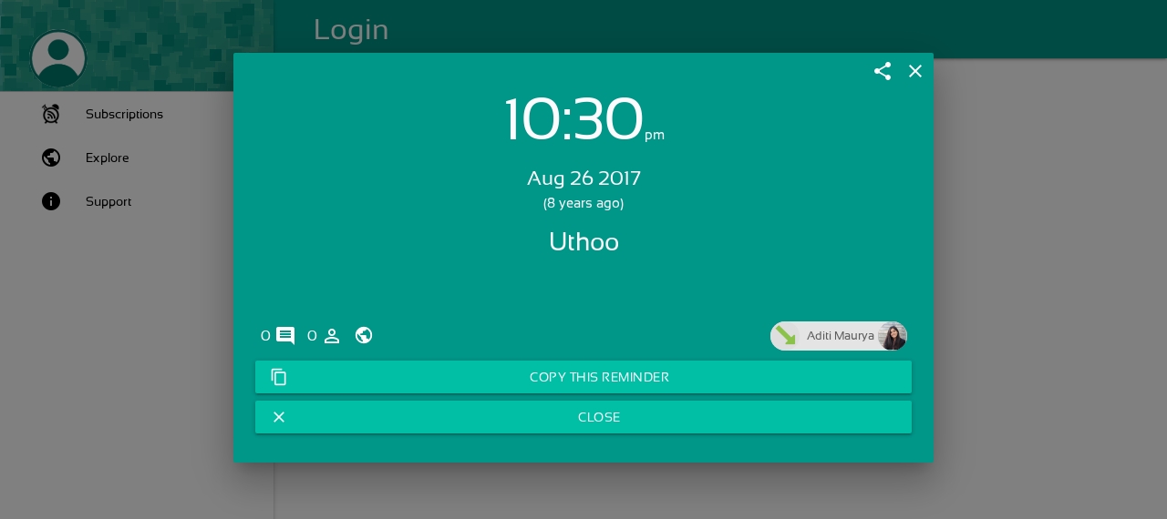

--- FILE ---
content_type: text/html
request_url: https://pireminder.com/app/templates/dialog_addlabel.html?v=5.41.6
body_size: 768
content:
<div><div id="choose-label-modal" class="modal bottom-sheet"><div class="modal-header" style="padding:0 8px"><a class="close material-icons modal-action modal-close" data-dismiss="modal">close</a><h5 class="modal-title">Choose Labels</h5></div><div class="modal-content no-padding"><input type="text" class="filter-text" placeholder="Type to filter" style="padding:0 1%;margin:0 1%;width:96%"><ul class="collection"><li class="collection-item" data-id="choose">Add Label</li></ul></div><div id="choose-label-save" class="fixed-action-btn" title="Ctrl + s"><a class="btn-floating btn-large waves-effect waves-dark"><i class="large material-icons">label</i></a></div></div><div id="add-label-modal" class="modal fade" style="width:350px"><div class="modal-header" style="padding:0 8px"><h5 class="modal-title">Add Label</h5></div><div class="modal-content"><div class="row"><div class="input-field col s12"><input type="text" class="form-control has-error" id="label-name" autofocus required> <label for="label-name" data-error="wrong" data-success="right">Name</label></div><div class="input-field col s12"><label class="label-color-picker-label active" for="label-color-picker" data-error="wrong" data-success="right">Select a Color</label> <input class="form-control has-error color-picker hide" id="label-color-picker" name="label-color-picker" type="text" data-palette='["#F6402C","#EB1460","#9C1AB1","#6633B9","#3D4DB7","#1093F5","#00A6F6","#00BBD5","#009687","#46AF4A","#88C440","#CCDD1E","#FFEC16","#009687","#FFC100","#FF9800","#FF5505","#7A5547","#9D9D9D","#5E7C8B","#6C8758"]'></div></div></div><div class="modal-footer"><a href="javascript:void(0)" class="modal-action modal-close waves-effect waves-green btn btn-primary btn-block" id="add-label-save"><b>SAVE</b></a></div></div></div>

--- FILE ---
content_type: text/html; charset=utf-8
request_url: https://www.google.com/recaptcha/api2/aframe
body_size: 268
content:
<!DOCTYPE HTML><html><head><meta http-equiv="content-type" content="text/html; charset=UTF-8"></head><body><script nonce="jQxGd510VMS5LgXrkarDuw">/** Anti-fraud and anti-abuse applications only. See google.com/recaptcha */ try{var clients={'sodar':'https://pagead2.googlesyndication.com/pagead/sodar?'};window.addEventListener("message",function(a){try{if(a.source===window.parent){var b=JSON.parse(a.data);var c=clients[b['id']];if(c){var d=document.createElement('img');d.src=c+b['params']+'&rc='+(localStorage.getItem("rc::a")?sessionStorage.getItem("rc::b"):"");window.document.body.appendChild(d);sessionStorage.setItem("rc::e",parseInt(sessionStorage.getItem("rc::e")||0)+1);localStorage.setItem("rc::h",'1769399202314');}}}catch(b){}});window.parent.postMessage("_grecaptcha_ready", "*");}catch(b){}</script></body></html>